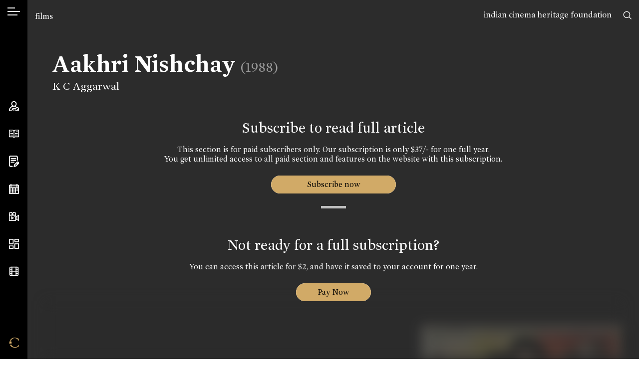

--- FILE ---
content_type: text/html; charset=UTF-8
request_url: https://cinemaazi.com/film/aakhri-nishchay
body_size: 25635
content:
<!DOCTYPE html>
<html lang="en">
<head>
    <meta charset="utf-8">
    <meta http-equiv="x-ua-compatible" content="ie=edge">
    <meta name="viewport" content="width=device-width, initial-scale=1, shrink-to-fit=no, user-scalable=0">
        <title>Aakhri Nishchay (1988) - Movie Details | Cinemaazi</title>
<meta name="description" content="Discover details of the film Aakhri Nishchay (1988), including cast, crew, synopsis, and more on Cinemaazi.">
<meta name="keywords" content="Aakhri Nishchay 1988 movie">

<meta name="google" content="notranslate">
<meta name="theme-color" content="#ffffff">
<meta name="msapplication-navbutton-color" content="#ffffff">
<meta name="apple-mobile-web-app-status-bar-style" content="#ffffff">

<!-- /*** meta share ***/ -->
<meta property="og:url" content="https://cinemaazi.com/film/aakhri-nishchay">
<meta property="og:site_name" content="Cinemaazi">

<meta property="og:type" content="website">
<!-- <meta property="og:image" content="https://cinemaazi.com/uploads/film/aakhri-nishchay-1.jpg"> -->

        <meta property="og:image" content="https://cinemaazi.com/logo-fb.jpg">

    

<meta property="og:image" content="https://cinemaazi.com/logo-fb.jpg">
<meta property="og:image:alt" content="Cinemaazi" />

<meta property="og:title" content="Aakhri Nishchay">
<meta property="og:description" content="Come let us have &quot;ANUBHAV&quot; of &quot;UTSAV&quot; with &quot;WAH JANAB&quot; that is Shekhar Suman!

&quot;Aakhri Nischay&quot; is a story of man&#39;s intense struggle against violent opposition. It is a lone fight of Rajesh against the tyranny of circumstances.

Today every criminal thinks that with support of political Power he can commit any crime &amp; go stock free. But they do not know that an honest man when makes &quot;NISHCHAAY&quot; (decision), he can find a way to finish...">
<meta name="twitter:card" content="summary_large_image">
<meta name="twitter:site" content="@Cinemaazi">
<!-- <meta name="twitter:creator" content="@SarahMaslinNir"> -->
<meta name="twitter:title" content="Aakhri Nishchay">
<meta name="twitter:description" content="Come let us have &quot;ANUBHAV&quot; of &quot;UTSAV&quot; with &quot;WAH JANAB&quot; that is Shekhar Suman!

&quot;Aakhri Nischay&quot; is a story of man&#39;s intense struggle against violent opposition. It is a lone fight of Rajesh against the tyranny of circumstances.

Today every criminal thinks that with support of political Power he can commit any crime &amp; go stock free. But they do not know that an honest man when makes &quot;NISHCHAAY&quot; (decision), he can find a way to finish...">
<meta name="twitter:image" content="https://cinemaazi.com/uploads/film/aakhri-nishchay-1.jpg">
    
    <!-- /************/ -->
    <link rel="canonical" href="https://cinemaazi.com/film/aakhri-nishchay" />
    <link rel="shortcut icon" type="image/png" href="https://cinemaazi.com/favicon.png">
    <link href="https://fonts.googleapis.com/css?family=Roboto+Condensed:300,300i,400,400i,700|Alata&display=swap" rel="stylesheet">
    <link href="https://cinemaazi.com/frontend/css-cinemaazi/app.min.css?v=1.1.2" rel="stylesheet">
    <script> </script>
    <style type="text/css">
        img {
          pointer-events: none;
        } 

        body{ 
            -webkit-user-select:none;
            -webkit-touch-callout:none;
        }
        .not4profit{
            position:absolute; top:17px; right:55px; z-index:9;
        }
        @media (max-width: 1200px) { 
            .not4profit{
                top:78px;
                right:15px;
            }
        }
        
    </style>
    
    <style type="text/css">
    .searching{
        display: -webkit-box;
        display: -ms-flexbox;
        display: flex;
            position: absolute;
            -webkit-box-align: center;
                -ms-flex-align: center;
                    align-items: center;
            -webkit-box-pack: center;
                -ms-flex-pack: center;
                    justify-content: center;
            left: 0;
            right: 0;
            top: 0;
            bottom: 0;
            z-index: 999;
            background: rgba(0,0,0,0.2);
    }
</style>
<style>
    .pageBlur{
        filter: blur(12px);
        position: relative;
    }
    .pageBlur .overlayBG{
        position: absolute;
        width: 100%;
        height: 100%;
        top: 0;
        left: 0;
        background-color:rgba(44,44,44,0.4);
        z-index:2;
    }
</style>

    <!-- Global site tag (gtag.js) - Google Analytics -->
    <script async src="https://www.googletagmanager.com/gtag/js?id=UA-116676996-10"></script>
    <script>
    window.dataLayer = window.dataLayer || [];
    function gtag(){dataLayer.push(arguments);}
    gtag('js', new Date());
    gtag('config', 'UA-116676996-10');
    </script>
<!--script async src="https://pagead2.googlesyndication.com/pagead/js/adsbygoogle.js?client=ca-pub-5242861368286966" crossorigin="anonymous"></script-->

</head>

<body class="inner-page" ng-app="mainApp">

    <div class="not4profit anim-ease">
        <a href="https://cinemaazi.com/ichf">indian cinema heritage foundation</a>
        <!-- <a href="https://cinemaazi.com/about-cinemmazi">not for profit</a> -->
    </div>
        <input type="hidden" id="clickedUrl" value="https://cinemaazi.com/film/aakhri-nishchay">
    <!--[if lte IE 11]>
        <p class="browserupgrade">You are using an <strong>outdated</strong> browser. Please <a href="https://browsehappy.com/">upgrade your browser</a> to improve your experience and security.</p>
    <![endif]-->
    <div class="overlay"></div>
    <div class="wrapper clearfix">
        <div class="mob-header d-xl-none">
            <ul class="d-flex align-items-center justify-content-between list-unstyled m-0">
                <li>
                    <a class="hamburger" href="javascript:void(0)">
                        <span></span>
                        <span></span>
                    </a>
                </li>
                <li>
                    <a href="https://cinemaazi.com" class="brand-mob">
                        <i class="icon-black-C"></i>
                    </a>
                </li>
                <li>
                    <a href="javascript:void(0)" data-sidebar="sb-4" class="search-toggle">
                        <i class="icon-search"></i>
                    </a>
                </li>
            </ul>
        </div>
        <aside class="sidebar d-flex flex-column justify-content-xl-between align-items-center h-100">
            <div class="sidebar-inner top-area">
                <div class="language">
                    <a data-sidebar="lang" href="javascript:void(0)" class="hamburger-icon">
                        <span></span>
                    </a>
                    <span class="d-block d-xl-none">Language</span>
                </div>
                <div class="mt-4 d-none d-xl-flex">
                    <a data-tippy="Search" data-sidebar="sb-4" href="javascript:void(0)">
                        <svg xmlns="http://www.w3.org/2000/svg" viewBox="0 0 569.34 569.56"><defs><style>.cls-1{fill:none;stroke:#000;stroke-linecap:round;stroke-miterlimit:10;stroke-width:48px;}</style></defs><path class="cls-1" d="M454,239c0,118.74-96.26,215-215,215S24,357.74,24,239,120.26,24,239,24,454,120.26,454,239ZM391.63,391.86l153.71,153.7"/></svg>
                        <span class="d-block d-xl-none">Search</span>
                    </a>

                </div>
            </div>
            <div class="sidebar-inner middle-area">
                <ul class="navbar list-unstyled m-0 clearfix">
                    <li>
                        <a data-tippy="Account" data-sidebar="myaccount" href="#">
                            <svg xmlns="http://www.w3.org/2000/svg" viewBox="0 0 511.26 512.22"><defs><style>.cls-1{fill:none;stroke:#000;stroke-linecap:round;stroke-miterlimit:10;stroke-width:40px;}</style></defs><path class="cls-1" d="M130.87,491.55s-49.32,1.21-69.12.37c-9.14-.38-27.06-6-33.17-15-4.87-7.23-10.65-17.67-7.84-37.34,6.05-27.15,12.67-45.11,28.67-71.33,43.34-71,121.34-115.61,202.22-115.61,1.81.06,3.63.11,5.46.11s3.67-.05,5.5-.11A249.36,249.36,0,0,1,340,266.53m4.55,181.28a138.84,138.84,0,0,0,7.19,21.54c6.45,14.76,16.81,22.46,30.53,22.46h59.49c19,0,30.54-7.25,37.65-23.28a140.75,140.75,0,0,0,11.89-56.22,142.79,142.79,0,0,0-12.08-56.69c-7.25-15.81-19.75-22.81-37.7-22.81H382.69c-17.23,0-27.45,14.46-33.46,29.25-.67,1.64-4,10.64-5.09,13.72a1.58,1.58,0,0,1-1.48,1H204.26a9.74,9.74,0,0,0-6.75,2.69L169.9,406c-5,5-5.61,6.76,0,12.41l28,27a9.75,9.75,0,0,0,6.71,2.66h61.15m163.86-36.32h1M255.15,20A115.75,115.75,0,1,0,370.9,135.75,115.74,115.74,0,0,0,255.15,20Z"/></svg>
                            <span class="d-block d-xl-none">Account</span>
                        </a>
                    </li>


                    <li>
                        <a data-tippy="Encyclopedia" data-sidebar="encyclopedia" href="#">
                                                    
                            <svg xmlns="http://www.w3.org/2000/svg" viewBox="0 0 600.15 521.1"><defs><style>.cls-1,.cls-2{fill:none;stroke:#000;stroke-linecap:round;}.cls-1{stroke-linejoin:round;stroke-width:40px;}.cls-2{stroke-miterlimit:10;stroke-width:25px;}</style></defs><title>book</title><g id="Layer_2" data-name="Layer 2"><g id="Layer_1-2" data-name="Layer 1"><path class="cls-1" d="M20,20H188.05a112,112,0,0,1,112,112V501.1c0-46.41-37.62-61-84-61H20Zm560.15,0h-168a112,112,0,0,0-112,112V501.1c0-46.41,37.62-61,84-61h196Z"/><path class="cls-2" d="M451.82,130.27h56m-129.69,100H507.84m-129.69,100H507.84m-411.21-200h56m-56,100H226.32m-129.69,100H226.32"/></g></g></svg>
                            <span class="d-block d-xl-none">Encyclopedia</span>
                        </a>
                    </li>



                    <li>
                        <a data-tippy="Features" href="https://cinemaazi.com/features">
                            <svg xmlns="http://www.w3.org/2000/svg" viewBox="0 0 459.28 521.57"><defs><style>.cls-1{fill:none;stroke:#000;stroke-linecap:round;stroke-miterlimit:10;stroke-width:40px;}</style></defs><path class="cls-1" d="M148.65,492.69l-68.31-.46a60.65,60.65,0,0,1-60.34-61L21.82,80.34A60.66,60.66,0,0,1,82.79,20l244.56,1.27a60.66,60.66,0,0,1,60.34,61L387,203.57m-285.85-63h206m-206,80h206m-206,80h125.1m201.34,60.14a40,40,0,0,0,0-56.59h0a40,40,0,0,0-56.59,0L260.83,414.24l-21.92,78.52,78.52-21.92Zm-18.13,18.14-56.6-56.6"/></svg>
                            <span class="d-block d-xl-none">Features</span>
                        </a>
                    </li>
                     
                                        <li>
                        <a  data-tippy="On This Day" data-sidebar="onthisday" href="#">
                            <svg xmlns="http://www.w3.org/2000/svg" viewBox="0 0 511.97 512"><defs><style>.cls-1{fill:none;stroke:#000;stroke-miterlimit:10;stroke-width:40px;}</style></defs><path class="cls-1" d="M492,100V452a40,40,0,0,1-40,40H60a40,40,0,0,1-40-40V100A40,40,0,0,1,60,60H452A40,40,0,0,1,492,100ZM20,168H492M104,120V0M408,120V0M96,270V230m80,40V230m80,40V230m80,40V230m80,40V230M96,350V310m80,40V310m80,40V310m80,40V310m80,40V310M96,430V390m80,40V390m80,40V390m80,40V390"/></svg>
                            <span class="d-block d-xl-none">On This Day</span>
                        </a>
                    </li>
                                        <li>
                        <a data-tippy="Videos" href="https://cinemaazi.com/videos">
                            <svg xmlns="http://www.w3.org/2000/svg" viewBox="0 0 629.61 550.38"><defs><style>.cls-1{fill:none;stroke:#000;stroke-linecap:round;stroke-linejoin:round;stroke-width:37px;}</style></defs><path class="cls-1" d="M201.81,110.13A91.63,91.63,0,1,1,110.18,18.5,91.62,91.62,0,0,1,201.81,110.13ZM330.17,18.5a91.63,91.63,0,1,0,91.63,91.63A91.62,91.62,0,0,0,330.17,18.5Zm59.3,183.25H50.82A32.32,32.32,0,0,0,18.5,234.07V499.56a32.32,32.32,0,0,0,32.32,32.32H389.47a32.32,32.32,0,0,0,32.33-32.32V234.07A32.32,32.32,0,0,0,389.47,201.75Zm221.64,0-112.5,73.38V458.46l112.5,73.42ZM348.27,275.13h.5m73,183.33h79.77M423.84,275.09h79.77m-338.53,165L275.44,366.8h0L165.08,293.52Z"/></svg>
                            <span class="d-block d-xl-none">Videos</span>
                        </a>
                    </li>
                    <li>
                        <a data-tippy="Cinema Memory Project" href="https://cinemaazi.com/cinema-memory-project">
                            <svg xmlns="http://www.w3.org/2000/svg" viewBox="0 0 521.33 521.21"><defs><style>.cls-1{fill:none;stroke:#000;stroke-miterlimit:10;stroke-width:40px;}</style></defs><path class="cls-1" d="M218.74,261.42H20V20H218.74Zm.43,107H20V501.21H219.17ZM501.33,259.78H302V501H501.33ZM501.25,20H302.51V152.55H501.25Z"/></svg>
                            <span class="d-block d-xl-none">Cinema Memory Project</span>
                        </a>
                    </li>
                    
                    <li>
                        <a  data-tippy="Cinemaazi Studio" href="https://cinemaazi.com/cinemaazi-studio">                           
                        
                            <svg xmlns="http://www.w3.org/2000/svg" width="24" height="24" viewBox="0 0 24 24" fill="none" stroke="currentColor" stroke-width="2" stroke-linecap="round" stroke-linejoin="round" class="feather feather-film"><rect x="2" y="2" width="20" height="20" rx="2.18" ry="2.18"></rect><line x1="7" y1="2" x2="7" y2="22"></line><line x1="17" y1="2" x2="17" y2="22"></line><line x1="2" y1="12" x2="22" y2="12"></line><line x1="2" y1="7" x2="7" y2="7"></line><line x1="2" y1="17" x2="7" y2="17"></line><line x1="17" y1="17" x2="22" y2="17"></line><line x1="17" y1="7" x2="22" y2="7"></line></svg>
                            <span class="d-block d-xl-none">Cinemaazi Studio</span>
                        </a>
                    </li>
                    <style>.cls-1,.cls-2{fill:none;stroke:#fff;stroke-miterlimit:10}.cls-1{stroke-width:50px}.cls-2{stroke-width:43px}</style>
                    
                </ul>
            </div>
            <div class="sidebar-inner bottom-area d-none d-xl-flex">
                 <ul class="list-unstyled m-0">
                     <li>
                         <a href="https://cinemaazi.com " class="brand" data-tippy="Home">
                           <span class="icon-black-C goldTxt"></span>
                         </a>
                     </li>
                 </ul>
            </div>
            <svg class="active-pos d-none d-xl-block" xmlns="http://www.w3.org/2000/svg" viewBox="0 0 1 13"><path fill="#000000" stroke-width="0" d="M1,7H1c-.15,3.22-1,4.39-1,6V0C0,1.61.83,2.78,1,6H1c0,.17,0,.34,0,.5S1,6.83,1,7Z"/></svg>
            <svg class="inactive-pos d-none d-xl-block" xmlns="http://www.w3.org/2000/svg" viewBox="0 0 1 13"><path fill="#000000" stroke-width="0" d="M1,7H1c-.15,3.22-1,4.39-1,6V0C0,1.61.83,2.78,1,6H1c0,.17,0,.34,0,.5S1,6.83,1,7Z"/></svg>
  </aside>


  <!-- /******* account ********/ -->
  <div class="sidebar-content">
    <a href="javascript:void(0)" class="sidebar-back d-xl-none"><i class="icon-corner-down-left"></i></a>
    <div id="myaccount" class="sc-inner p-3 p-xl-5">
        <div class="nano">
            
            <div class="nano-content sb-anim text-center mobSpace">
                                    <div id="login-div" style="display: block;">
                        <h2>Sign In</h2>
    <p class="text-center">If you have already registered with us!</p>
    <!-- <p class="error-msg text-center" style="display: none;"></p> -->
    <form id="login-form" method="post" autocomplete="off">
        <input type="hidden" name="_token" value="XFCHSRxYXad7fCXnlKnkrymWHpRbwlmr0KrGC7LS" autocomplete="off">        <input type="hidden" class="form-control p-white input-class" name="url" value="https://cinemaazi.com/film/aakhri-nishchay">
        <div class="row">
            <div class="col-12">
                <div class="form-group">
                    <input type="text" class="form-control p-white input-class" placeholder="Email *" name="email">
                </div>
            </div>
        </div>
        <div class="row">
            <div class="col-12">
                <div class="form-group">
                    <input type="password" class="form-control p-white input-class" placeholder="Password *" name="password">
                </div>
            </div>
        </div>
        <div class="row">                        
            <div class="col text-left">
                <div class="form-group">
                    <img src="https://cinemaazi.com/loader-web.svg" class="loader" style="display: none;" />
                    <button type="submit" class="btn formBtn submit">Sign In</button>
                </div>
            </div>
            <div class="col-auto ml-auto"><a href="#/" class="accountfrom" data-form="forgot-password">Forgot password?</a></div>
            <div class="col-12 pt-3">                
                <p class="error-msg" style="display: none;"></p>
            </div>
        </div>
    </form>
    <div class="registerWrap">
        <h2 class="mt-5 pt-4">Don’t have an account?</h2>
        <a href="#/" class="un accountfrom" data-form="signup">Create your account</a>
    </div>

<script type="text/javascript">
document.addEventListener("DOMContentLoaded", function(){    
    $.validator.addMethod( "nospace", function( value, element, param ) {
          return $.trim(value).length >= param;
      }, $.validator.format( "Please enter at least {0} characters" ) );

    $("#login-form").validate({
    rules: { 
            email: {
                required:true,
                email: true
            },
            password: {
                required: true,
                minlength: 6
            }, 
        }, 
        errorPlacement: function(){
            return false;  // suppresses error message text
        },
        submitHandler: function(form) {
            $('.loader').show();
            $('.submit').hide(); 

            var url = "https://cinemaazi.com/guest/login";
            var formData = new FormData($(form)[0]); 
            jQuery.ajax({
              url: url,
              method: 'POST',
              processData: false,
              contentType: false,
              data: formData, 
              success: function(response){
                $('.loader').hide();
                $('.submit').show();
                if(response.status == 400){
                    console.log(response.message); 
                    $('.error-msg').html(response.message); 
                    $('.error-msg').fadeIn('slow').delay(5000).fadeOut('slow');
                     
                }else if(response.status == 200){  
                    // var redirect = $('#clickedUrl').val();
                    var redirect = response.redirect;
                    window.location.href = redirect;  
                }
 
              },
              error: function (err) { 
                console.log(err); }
            });
        } 
    });
});
</script> 
                    </div>
                    <div id="signup-div" style="display: none;">
                        <h2>Sign Up</h2>
        <form id="signup-form" method="post" autocomplete="off">
        <input type="hidden" name="_token" value="XFCHSRxYXad7fCXnlKnkrymWHpRbwlmr0KrGC7LS" autocomplete="off">        <div class="row">
            <div class="col-12">
                <div class="form-group">
                    <input type="text" class="form-control p-white input-class" placeholder="Name *" name="name">
                </div>
            </div>
        </div>
        <div class="row">
            <div class="col-12">
                <div class="form-group">
                    <input type="text" class="form-control p-white input-class" placeholder="Email *" name="email">
                </div>
            </div>
        </div>
        <!-- <div class="row">
            <div class="col-12">
                <div class="form-group">
                    <input type="password" class="form-control p-white input-class" id="password" placeholder="Password *" name="password">
                </div>
            </div>
        </div>

        <div class="row">
            <div class="col-12">
                <div class="form-group">
                    <input type="password" class="form-control p-white input-class" placeholder="Confirm Password *" name="confirm_password">
                </div>
            </div>
        </div> -->

        <!-- /***********/ -->

        <div class="row">
            <div class="col-12">
                <div class="form-group">
                      <select class="form-control p-white" name="area_of_interest" id="interests"  placeholder = 'Area of interest' > 
                            <option value="" >Area of interest</option>
                                                        <option value="1" > Research</option>
                                                        <option value="2" > Media</option>
                                                        <option value="3" > Film Buff</option>
                                                        <option value="4" > Historian</option>
                                                        <option value="5" > Filmmaker</option>
                                                        <option value="other">Other</option>
                      </select>
                </div>
            </div>
        </div>

        <div class="row" id="other_interest" style="display: none;">
            <div class="col-12">
                <div class="form-group">
                    <input type="text" class="form-control p-white" name="other_interest" value="">  
                </div>
            </div>
        </div>

        <div class="row">
            <div class="col-12">
                <div class="form-group">
                      <select class="form-control p-white" name="cinema_by_language[]" id="language_dropdown"  multiple="multiple" >                   
                                                  <option value="1" > Hindi</option>
                                                  <option value="2" > Bhojpuri</option>
                                                  <option value="3" > Tamil</option>
                                                  <option value="5" > Gujarati</option>
                                                  <option value="7" > Assamese</option>
                                                  <option value="8" > Punjabi</option>
                                                  <option value="9" > Marathi</option>
                                                  <option value="10" > Telugu</option>
                                                  <option value="11" > Bengali</option>
                                                  <option value="13" > Sindhi</option>
                                                  <option value="14" > Kannada</option>
                                                  <option value="15" > Parsi</option>
                                                  <option value="16" > Konkani</option>
                                                  <option value="17" > Malayalam</option>
                                                  <option value="18" > English</option>
                                                  <option value="20" > Others</option>
                                                  <option value="21" > Silent</option>
                                                  <option value="22" > Sanskrit</option>
                                                  <option value="23" > Nepali</option>
                                                  <option value="25" > Odia</option>
                                              </select>
                </div>
            </div>
        </div>

        
        <div class="row">
            <div class="col-12">
                <div class="form-group">
                    <input type="text" class="form-control p-white" placeholder="Location" name="location" /> 
                </div>
            </div>
        </div>
        <!-- /************/ -->
        <div class="row">                        
            <div class="col text-left">
                <div class="form-group">
                    <img src="https://cinemaazi.com/loader-web.svg" class="loader" style="display: none;" />
                    <button type="submit" class="btn formBtn submit" >Register</button>
                </div>
            </div>
            <div class="col-12 pt-3">                
                <p class="error-msg" style="display: none;"></p>
            </div>
        </div>
    </form>
    <div class="registerWrap">
        <h2 class="mt-5 pt-4">Already registered?</h2>
        <a href="#/" class="un accountfrom" data-form="login">Login now</a>
    </div>


<script type="text/javascript">

    /*$(document).ready(function(){
        $('#language_dropdown').select2();
        $('#interests').select2();
    });*/

document.addEventListener("DOMContentLoaded", function(){

    $(document).ready(function(){
        $('#language_dropdown').select2({
            placeholder: "Cinema by language",
            allowClear: true
        });
    });

    $('#interests').on('change',function(){
        var selected = $(this). children("option:selected").val();
        if(selected == 'other'){
            $('#other_interest').fadeIn();
        }else{
            $('#other_interest').fadeOut();
        }
    });
    
    $.validator.addMethod( "nospace", function( value, element, param ) {
          return $.trim(value).length >= param;
      }, $.validator.format( "Please enter at least {0} characters" ) );

    $("#signup-form").validate({
    rules: {
            name: {
                required:true,
                nospace:true
            },
            email: {
                required:true,
                email: true
            },
            /*password: {
                required: true,
                minlength: 6
            },
            confirm_password : {
                minlength : 6,
                equalTo : "#password"
            }*/
        }, 
        errorPlacement: function(){
            return false;  // suppresses error message text
        },
        submitHandler: function(form) {
            $('.loader').show();
            $('.submit').hide();

            var url = "https://cinemaazi.com/register";  
            var formData = new FormData($(form)[0]); 
            jQuery.ajax({
              url: url,
              method: 'POST',
              processData: false,
              contentType: false,
              data: formData, 
              success: function(response){
                $('.loader').hide();
                $('.submit').show();
                if(response.status == 400){
                    console.log(response.data);
                    // var errors = jQuery.parseJSON(response.data);
                    
                    $.each(response.data, function (key, val) {
                        if(key == 'email'){
                            $('.error-msg').html(val); 
                            $('.error-msg').fadeIn('slow').delay(5000).fadeOut('slow');
                        }
                        $('input[name='+key+']').prop('aria-invalid', true);
                        $('input[name='+key+']').addClass('error').removeClass('valid');   
                    });
                     
                }else if(response.status == 200){
                    Swal.fire({
                      position: 'top-end',
                      icon: 'success',
                      title:'Welcome to Cinemaazi',
                      text: 'Thank you for registering with us. Please check your email for login password.',
                      showConfirmButton: true,
                      timer: 6000
                    }).then(function(){ 
                            $('#signup-form').trigger("reset");
                            $('#signup-div').hide();
                            $('#forgotPassword-div').hide();
                            $('#login-div').show(); 
                       }
                    ); 
                    
                }

              },
              error: function (err) { 
                console.log(err); }
            });
        } 
    });

});
</script>                     </div>
                    <div id="forgotPassword-div" style="display: none;">
                        <h2>Forgot Password</h2>
    <p></p>
    <form id="forgotpassword-form" method="post" autocomplete="off">
        <input type="hidden" name="_token" value="XFCHSRxYXad7fCXnlKnkrymWHpRbwlmr0KrGC7LS" autocomplete="off">        <div class="row">
            <div class="col-12">
                <div class="form-group">
                    <input type="text" class="form-control p-white input-class" placeholder="Enter Your Email*" name="email">
                </div>
            </div>
        </div>
         
        <div class="row">                        
            <div class="col text-left">
                <div class="form-group">
                    <img src="https://cinemaazi.com/loader-web.svg" class="loader" style="display: none;" />
                    <button type="submit" class="btn formBtn submit">Submit</button>
                </div>
            </div>
            <div class="col-auto ml-auto"><a href="#/" class="accountfrom" data-form="login">Login Now</a></div>            
            <div class="col-12 pt-3">                
                <p class="error-msg" style="display: none;"></p>
            </div>
        </div>

    </form>
    <div class="registerWrap">
        <h2 class="mt-5 pt-4">Don’t have an account?</h2>
        <a href="#/" class="un accountfrom" data-form="signup">Create your account</a>
    </div>

    <script type="text/javascript">
document.addEventListener("DOMContentLoaded", function(){        
    $.validator.addMethod( "nospace", function( value, element, param ) {
          return $.trim(value).length >= param;
      }, $.validator.format( "Please enter at least {0} characters" ) );

    $("#forgotpassword-form").validate({
    rules: { 
            email: {
                required:true,
                email: true
            },  
        }, 
        errorPlacement: function(){
            return false;  // suppresses error message text
        },
        submitHandler: function(form) {  
            $('.loader').show();
            $('.submit').hide();

            var url = "https://cinemaazi.com/guest/forgot-password";  
            var formData = new FormData($(form)[0]); 
            jQuery.ajax({
              url: url,
              method: 'POST',
              processData: false,
              contentType: false,
              data: formData, 
              success: function(response){
                $('.loader').hide();
                $('.submit').show();

                if(response.status == 400){
                    console.log(response.message); 
                    $('.error-msg').html(response.message); 
                    $('.error-msg').fadeIn('slow').delay(5000).fadeOut('slow');
                     
                }else if(response.status == 200){
                    Swal.fire({
                      position: 'top-end',
                      icon: 'success',
                      text: response.message,
                      showConfirmButton: true,
                      timer: 6000
                    }); 
                    $('#signup-div').hide();
                    $('#forgotPassword-div').hide();
                    $('#login-div').show();  
                } 
              },
              error: function (err) { 
                console.log(err); }
            });
        } 
    });
});
</script> 
                     </div>
                   
                <div style="height:65px;" class="d-xl-none"></div> 
            </div>
            
            
        </div>
    </div>


    <!-- /*** encyclopedia ***/ -->

    <div id="encyclopedia" class="sc-inner text-center p-3 p-xl-5 myscrollBar">
        <div class="onthisDayWrap nano">
            <div class="nano-content mobSpace">
                    <h2 class="sb-anim">Encyclopedia</h2>

                    <div class="onthisdayBox encyclopediaBox sb-anim">
                        <a href="https://cinemaazi.com/films">
                        <div class="imgBox">
                                <img src="https://cinemaazi.com/uploads/homecontent/azad-01.jpg" class="img-fluid" alt="">
                        </div>
                        </a>
                        <h3><a href="https://cinemaazi.com/films">Films</a></h3>
                    </div>

                    <div class="onthisdayBox encyclopediaBox sb-anim">
                        <a href="https://cinemaazi.com/people">
                            <div class="imgBox">
                                <img src="https://cinemaazi.com/uploads/homecontent/photo-06.jpg" class="img-fluid" alt="">
                            </div>
                        </a>
                        <h3><a href="https://cinemaazi.com/people">People</a></h3>
                    </div>

                    <div class="onthisdayBox encyclopediaBox sb-anim">
                        <a href="https://cinemaazi.com/songs">
                            <div class="imgBox">
                                <img src="https://cinemaazi.com/uploads/homecontent/s-n-tripathi-page-0001.jpg" class="img-fluid" alt="">
                            </div>
                        </a>
                        <h3><a href="https://cinemaazi.com/songs">Songs</a></h3>
                    </div>
                    <div style="height:50px;" class="d-xl-none"></div>
            </div>

        </div>
    </div>


    <!-- /*** on this day ****/ -->
             
    <div id="onthisday" class="sc-inner text-center p-3 p-xl-5 myscrollBar">
        <div class="onthisDayWrap nano">
            <div class="nano-content mobSpace">
                <h2 class="sb-anim">On This Day</h2>
                                    <div class="onthisdayBox sb-anim">
                        <div class="imgBox">
                                                                                                                                        <img src="https://cinemaazi.com/uploads/onthisday/krishnarao-phulambrikar.jpg" class="img-fluid" alt="">    
                                                                                                                        </div>
                         <span class="date">20 Jan, 1898</span>
                        <h3>Cinemaazi remembers Krishnarao Phulambrikar on his birth anniversary</h3>
                        <p></p>
                    </div>
                                    <div class="onthisdayBox sb-anim">
                        <div class="imgBox">
                                                                                                                                        <img src="https://cinemaazi.com/uploads/onthisday/screen-shot-2021-01-20-at-5-49-49-pm.png" class="img-fluid" alt="">    
                                                                                                                        </div>
                         <span class="date">20 Jan, 1940</span>
                        <h3>Cinemaazi remembers Krishnam Raju on his birth anniversary</h3>
                        <p></p>
                    </div>
                                    <div class="onthisdayBox sb-anim">
                        <div class="imgBox">
                                                                                                                                        <img src="https://cinemaazi.com/uploads/onthisday/ramesh-saigal.jpg" class="img-fluid" alt="">    
                                                                                                                        </div>
                         <span class="date">20 Jan, 1980</span>
                        <h3>Cinemaazi remembers Ramesh Saigal on his death anniversary</h3>
                        <p></p>
                    </div>
                
                <!--  Previous Day-->

                
                <!-- One Day Before -->

                <!-- -->

                    <h3 class="sb-anim mt-4"><a href="https://cinemaazi.com/on-this-day"><span class="icon-calendar"></span> Choose a Date</a></h3>
            </div>

        </div>
    </div>
        <!-- /********/ -->


    <div id="sb-4" class="sc-inner p-3 p-xl-5 myscrollBar">
        <h2 class="sb-anim text-center mb-4">Search Cinemaazi</h2>
        <form action="https://cinemaazi.com/search" method="GET" id="global-search-form" autocomplete="off">
            <div class="row align-items-center sb-anim searchPanel">
                <div class="col">
                    <input type="text" class="form-control p-white" id="global-search-input" name="search" placeholder="Type here">
                </div>
                <div class="col-auto">
                    <a href="javascript:void(0)" id="global-submit"><span class="icon-search"></span></a>
                </div>
            </div>
        </form>
        <div class="col" id="suggessions"></div>
    </div>

    <div id="lang" class="sc-inner p-3 p-xl-5 myscrollBar">
        <div class="nano">
            <div class="nano-content mobSpace">
                                                <div class="language-list">
                    <h2 class="sb-anim">Select your cinema</h2>
                    <ul class="list-unstyled m-0 lng">
                        <li class="sb-anim mt-3 active"><a href="https://cinemaazi.com/cinema-language?lang=All" class="choose-lang">All</a></li> 
                                                    <li class="sb-anim mt-3 "><a href="https://cinemaazi.com/cinema-language?lang=1" class="choose-lang">हिंदी (Hindi)</a></li> 
                                                    <li class="sb-anim mt-3 "><a href="https://cinemaazi.com/cinema-language?lang=2" class="choose-lang">भोजपुरी (Bhojpuri)</a></li> 
                                                    <li class="sb-anim mt-3 "><a href="https://cinemaazi.com/cinema-language?lang=3" class="choose-lang">தமிழ் (Tamil)</a></li> 
                                                    <li class="sb-anim mt-3 "><a href="https://cinemaazi.com/cinema-language?lang=5" class="choose-lang">ગુજરાતી (Gujarati)</a></li> 
                                                    <li class="sb-anim mt-3 "><a href="https://cinemaazi.com/cinema-language?lang=7" class="choose-lang">অসমিয়া (Assamese)</a></li> 
                                                    <li class="sb-anim mt-3 "><a href="https://cinemaazi.com/cinema-language?lang=8" class="choose-lang">ਪੰਜਾਬੀ (Punjabi)</a></li> 
                                                    <li class="sb-anim mt-3 "><a href="https://cinemaazi.com/cinema-language?lang=9" class="choose-lang">मराठी (Marathi)</a></li> 
                                                    <li class="sb-anim mt-3 "><a href="https://cinemaazi.com/cinema-language?lang=10" class="choose-lang">తెలుగు (Telugu)</a></li> 
                                                    <li class="sb-anim mt-3 "><a href="https://cinemaazi.com/cinema-language?lang=11" class="choose-lang">বাংলা (Bengali)</a></li> 
                                                    <li class="sb-anim mt-3 "><a href="https://cinemaazi.com/cinema-language?lang=13" class="choose-lang">سنڌي (Sindhi)</a></li> 
                                                    <li class="sb-anim mt-3 "><a href="https://cinemaazi.com/cinema-language?lang=14" class="choose-lang">ಕನ್ನಡ (Kannada)</a></li> 
                                                    <li class="sb-anim mt-3 "><a href="https://cinemaazi.com/cinema-language?lang=15" class="choose-lang">پارسی (Parsi)</a></li> 
                                                    <li class="sb-anim mt-3 "><a href="https://cinemaazi.com/cinema-language?lang=16" class="choose-lang">कोंकणी (Konkani)</a></li> 
                                                    <li class="sb-anim mt-3 "><a href="https://cinemaazi.com/cinema-language?lang=17" class="choose-lang">മലയാളം (Malayalam)</a></li> 
                                                    <li class="sb-anim mt-3 "><a href="https://cinemaazi.com/cinema-language?lang=18" class="choose-lang">English (English)</a></li> 
                                                    <li class="sb-anim mt-3 "><a href="https://cinemaazi.com/cinema-language?lang=20" class="choose-lang">Others (Others)</a></li> 
                                                    <li class="sb-anim mt-3 "><a href="https://cinemaazi.com/cinema-language?lang=21" class="choose-lang">Silent (Silent)</a></li> 
                                                    <li class="sb-anim mt-3 "><a href="https://cinemaazi.com/cinema-language?lang=22" class="choose-lang">संस्कृत (Sanskrit)</a></li> 
                                                    <li class="sb-anim mt-3 "><a href="https://cinemaazi.com/cinema-language?lang=23" class="choose-lang">नेपाली (Nepali)</a></li> 
                                                    <li class="sb-anim mt-3 "><a href="https://cinemaazi.com/cinema-language?lang=25" class="choose-lang">ଓଡିଆ (Odia)</a></li> 
                         
                    </ul>
                </div>
                            </div>
        </div>
    </div>
</div> 
    
       <section class="innerSection innerPadding filmdetailSection">        
        <div class="container-fluid top-nav anim-ease">
            <div class="row justify-content-lg-between">
                <div class="col-auto">
                    <a href="https://cinemaazi.com/films" class="bedcrum">films</a>
                </div>
                <div class="col-auto ml-auto">                    
                    <a data-sidebar="sb-4" href="javascript:void(0)">
                        <span class="icon-magnifying-glass"></span>
                    </a>
                </div>
            </div>
        </div>
        <div class="container pageTopSection">
            <div class="row no-gutters anim-ease">
                <div class="col-12">
                    <div class="mainhead text-center text-xl-left mb-4 mb-xl-0">
                        <h1 class="anim-right">Aakhri Nishchay <span>(1988)</span></h1>
                        <div class="producer anim-left">
                                                                                                 
                                    <a href="https://cinemaazi.com/people/k-c-aggarwal">
                                        K C Aggarwal
                                    </a>
                                                                                    </div>
                    </div>
                </div>
            </div>
            
            
            
        
        
                
                
        
        
               
                                                
                <div class="text-center pt-5">
                    <h2 class="mb-3">Subscribe to read full article </h2>
                                        <h4 class="mb-4">This section is for paid subscribers only. Our subscription is only $37/- for one full year.<br>You get unlimited access to all paid section and features on the website with this subscription.</h4>
                    
        

                                                                <!--<div><a href="javascript:void(0)" id="complet_subscribe_now" data-src="#subscrbe-pop" data-fancybox class="btn btn-secondary hvr-shutter-in-vertical mb-2" style="width:152px;">Subscribe now</a></div>-->

                                <div><a href="#" id="complet_subscribe_now" data-sidebar="myaccount" class="btn btn-secondary btn-block hvr-shutter-in-vertical mt-4 m-auto" style="width:250px;">Subscribe now</a></div>
                                
            

            
                <span style="display:inline-block; width:50px; height:5px; text-align:center; line-height:5px; background:rgba(255,255,255,0.7); color:#000000; margin:25px 0 0;"></span>
               
                <h2 class="mt-5 mb-3">Not ready for a full subscription?</h2>
               
                                <h4 class="mb-4">You can access this article for $2, and have it saved to your account for one year.</h4>
                
                

 
            
                      
                      
                      <div><a href="#" id="single_subscribe_now" data-sidebar="myaccount" class="btn btn-secondary btn-block hvr-shutter-in-vertical mt-4 m-auto" style="width:150px;">Pay Now</a></div>
                      
                
                      
                </div>

       
                <div class="row pt-5 pageBlur">
                <div class="overlayBG"></div>
       
                                
                
        
            
            
            
            <div class="row">
                <div class="col-auto order-3 order-sm-2 order-xl-1">
                    <div class="filmRightSpacer"></div>
                    <div class="infoPanel">
                        <ul class="info">
                                                             
                        <li class="anim-ease"><span>Release Date</span>1988</li>

                        <li class="anim-ease"><span>Genre</span>Drama</li>

                        <li class="anim-ease"><span>Format</span>Colour</li>
                            
                        <li class="anim-ease"><span>Language</span>Hindi</li>
                                
                             
                        <li class="anim-ease"><span>Run Time</span>111 mins</li>
                                
                              
                        <li class="anim-ease"> <span>Length</span>3495.01 meters</li>
                                
                                
                        <li class="anim-ease"><span>Number of Reels</span>16 reels</li>
                                
                            
                        <li class="anim-ease"> <span>Gauge</span>35 mm</li>
                                
                             
                        <li class="anim-ease"><span>Censor Rating</span>A</li>
                                
                             
                        <li class="anim-ease"><span>Censor Certificate Number</span>A-0833-MUM</li>
                                
                             
                        <li class="anim-ease"><span>Certificate Date</span>29/12/1987</li>
                                
                            
                        <li class="anim-ease"><span>Shooting Location</span>Filmcity, Ess Ell Studios, Hotel Horizon, Radhika Ashriwad Bunglow, Nagi Villa</li>
                                
                             
                        </ul>
                        <div class="shareWrap mt-5 anim-ease">
                            <h5>Share</h5>
                            <ul>
                                <script> 
      //FB.init({appId: "412083985801315", status: true, cookie:true});            
     /* FB.init({appId: "2380498212224182", status: true, cookie:true});            
      function postToFeed() 
      {
        // calling the API ...
        var obj = {
          method: 'feed',          
          link:'',
          picture: '',
          name: '',          
          description: ''
        };
        FB.ui(obj);
      }*/
</script>

 


<script language="javascript" type="text/javascript">
    document.addEventListener("DOMContentLoaded", function(){

        
        $('#own_facebook').sharrre({
            share: {
                facebook: true
            },
            url: "https://cinemaazi.com/film/aakhri-nishchay",
            enableHover: false,
            enableTracking: false,
            enableCounter: false,
            template: '<div class="box"><a class="count" href="#">{total}</a><a class="share" href="#">Your title</a></div>',
            click: function(api, options){
                api.simulateClick();
                api.openPopup('facebook');
            }
        });       
        
        $('#own_twitter').sharrre({
            share: {
                twitter: true
            },
            url: 'https://cinemaazi.com/film/aakhri-nishchay',
            enableHover: false,
            enableTracking: false,
            enableCounter: false,
            template: '<div class="box"><a class="count" href="#">{total}</a><a class="share" href="#">Your title</a></div>',
            click: function(api, options){
                api.simulateClick();
                api.openPopup('twitter');
            }
        });

        $('#own_linkedin').sharrre({
            share: {
                linkedin: true
            },
            url: 'https://cinemaazi.com/film/aakhri-nishchay',
            enableHover: false,
            enableTracking: false,
            enableCounter: false,
            template: '<div class="box"><a class="count" href="#">{total}</a><a class="share" href="#">Your title</a></div>',
            click: function(api, options){
                api.simulateClick();
                api.openPopup('linkedin');
            }
        });
        
        /*$('#own_pinterest').sharrre({
            share: {
                pinterest: true
            },
            url: 'https://cinemaazi.com/film/aakhri-nishchay',
            media: '',
            description: '',  
            enableHover: false,
            enableTracking: false,
            enableCounter: false,
            template: '<div class="box"><a class="count" href="#">{total}</a><a class="share" href="#">Your title</a></div>',
            click: function(api, options){
                api.simulateClick();
                api.openPopup('pinterest');
            }
        });*/
        
        /*$('#own_google_plus').sharrre({
            share: {
                googlePlus: true
            },
            url: '',
            enableHover: false,
            enableTracking: false,
            enableCounter: false,
            template: '<div class="box"><a class="count" href="#">{total}</a><a class="share" href="#">Your title</a></div>',
            click: function(api, options){
                api.simulateClick();
                api.openPopup('googlePlus');
            }
        });*/
        
        $('#own_copy').click(function(){            
               var copyText = $(this).data('sharelink');

               document.addEventListener('copy', function(e) {
                  e.clipboardData.setData('text/plain', copyText);
                  e.preventDefault();
               }, true);

               document.execCommand('copy');  
               // console.log('copied text : ', copyText);
                // $(this).html('<strong> Copied</strong>');
                $(this).find('span').removeClass('icon-link1').addClass('icon-check');
                 
                setTimeout(function() { 
                    // $('#own_copy').html('<span class="icon-link1"></span>');
                    $('#own_copy').find('span').removeClass('icon-check').addClass('icon-link1');
                }, 4000);


                
        });
        
        /*$.fn.sendToFriend = function() {
            var args = arguments[0] || {};
            var sURL = args.page_url || "";
            //alert(sURL);
            window.open("send-to-friend.php?type=sendToFriend&urlKEY=" + sURL, "SendToFriend", "height=500,width=500,scrollBars=no");
        };*/

        /**/
        
        
     
    });
    
</script>

<!-- <a href="javascript:void(0);" id="own_facebook"><i class="icon-facebook"></i></a>
<a  href="javascript:void(0);" id="own_twitter"><i class="icon-twitter"></i></a>
<a href="javascript:void(0)" id="own_linkedin"><i class="icon-linkedin"></i></a>
<a href="mailto:?subject=Cinemaazi : &body=Hey, Check out this site "><i class="icon-message"></i></a> -->

                                            
<li><a href="javascript:void(0);" id="own_facebook"><span class="icon-facebook"></span></a></li>

<li><a href="javascript:void(0);" id="own_twitter"><span class="icon-twitter"></span></a></li>

<li><a href="whatsapp://send?text=Hey, Check out this site https://cinemaazi.com/film/aakhri-nishchay" data-action="share/whatsapp/share" ><span class="icon-wa"></span></a></li>

<li><a href="mailto:?subject=Cinemaazi : Aakhri Nishchay&body=Hey, Check out this site https://cinemaazi.com/film/aakhri-nishchay"><span class="icon-mail1"></span></a></li>

<li><a href="javascript:void(0);" id="own_copy" data-sharelink = "https://cinemaazi.com/film/aakhri-nishchay"><span class="icon-link1"></span></a></li>




                                </ul>
                        </div>
                        <div class="mt-5 anim-ease">
                            <!-- /*** like and views ***/ -->
                            <div class="row">
                                <div class="col-12 col-md viewLikeBox mt-3 mt-md-0">
                                    <span class="icon-eye-close-up"></span> 192 views 

                                                                    </div>
                            </div>
                        </div>
                    </div>
                </div>


                <div class="col-12 col-sm order-2 order-sm-3 order-xl-2">

                    <div class="filmMidSpacer"></div>

                                        <!-- <div class="anim-ease"> <p>Come let us have &quot;ANUBHAV&quot; of &quot;UTSAV&quot; with &quot;WAH JANAB&quot; that is Shekhar Suman!</p>

<p>&quot;Aakhri Nischay&quot; is a story of man&#39;s intense struggle against violent opposition. It is a lone fight of Rajesh against the tyranny of circumstances.</p>

<p>Today every criminal thinks that with support of political Power he can commit any crime &amp; go stock free. But they do not know that an honest man when makes &quot;NISHCHAAY&quot; (decision), he can find a way to finish them.</p>

<p>This is a story about a simple decent family which broke down by becoming prey to gangsters.</p>

<p>You will see how Rajesh (Shekhar Suman) with the help of witness, a small dog (&quot;Jackie&quot;) finishes the villains.</p>

<p>His beloved Supriya (Sadhna South), who is a Police Officer wants her love also, but has duty of catching the culprit.</p>

<p>Does his love succeed in the end? How does the small dog carry out the tough task assigned to him? What happens to Rajesh who is mentally miserably and physically torn into pieces? Is there any power that helps him?</p>

<p>The answers to the above mind scratching questionnaire told through strong visuals, dialogue &amp; effects and tilting music in Govinda film Aakhiri Nishchay.</p>

<p>(From the official press booklet)<br />
&nbsp;</p> </div> -->
                    <div class="anim-ease" id="lang-1">                            
                       <p>Come let us have &quot;ANUBHAV&quot; of &quot;UTSAV&quot; with &quot;WAH JANAB&quot; that is Shekhar Suman!</p>

<p>&quot;Aakhri Nischay&quot; is a story of man&#39;s intense struggle against violent opposition. It is a lone fight of Rajesh against the tyranny of circumstances.</p>

<p>Today every criminal thinks that with support of political Power he can commit any crime &amp; go stock free. But they do not know that an honest man when makes &quot;NISHCHAAY&quot; (decision), he can find a way to finish them.</p>

<p>This is a story about a simple decent family which broke down by becoming prey to gangsters.</p>

<p>You will see how Rajesh (Shekhar Suman) with the help of witness, a small dog (&quot;Jackie&quot;) finishes the villains.</p>

<p>His beloved Supriya (Sadhna South), who is a Police Officer wants her love also, but has duty of catching the culprit.</p>

<p>Does his love succeed in the end? How does the small dog carry out the tough task assigned to him? What happens to Rajesh who is mentally miserably and physically torn into pieces? Is there any power that helps him?</p>

<p>The answers to the above mind scratching questionnaire told through strong visuals, dialogue &amp; effects and tilting music in Govinda film Aakhiri Nishchay.</p>

<p>(From the official press booklet)<br />
&nbsp;</p>

                    </div>
                    <div class="anim-ease" id="lang-2" style="display: none;">
                        <p></p>
                    </div> 

                    

                </div>
                <div class="col-12 col-xl-auto order-1 order-xl-3">
                    <div class="filmRightPanel anim-ease">
                        <div class="coverImage ml-xl-4">
                                                        <img src="https://cinemaazi.com/uploads/film/aakhri-nishchay-1.jpg" class="img-fluid" /> 
                                                    </div>
                        <div class="WatchVideoBtn ml-xl-4">
                            
                                                    </div>
                    </div>
                </div>
            </div>
            <!-- <div class="row">
                            </div> -->
        </div>
    </section>



    <!-- gallery starts -->
    
    <!-- gallery ends -->
    <section class="innerSection innerPadding bg-dark-gray txtBlack">
        <div class="container">
            <div class="row">
                <div class="col-12 col-lg-7">
                                    <!-- cast starts -->
                    <h3 class="innerSubHead anim-ease">Cast</h3>
                    <ul class="castWrap clearfix anim-ease">
                                                
                        <li>
                            <div class="row no-gutters castBox align-items-center">
                                <div class="col-auto">
                                    <div class="imageSize1">
                                        <span>
                                        <a href="https://cinemaazi.com/people/shekhar-suman">
                                                                                        <img src="https://cinemaazi.com/uploads/people/anubhav-1.jpg" alt="">
                                                                                    </a>
                                        </span>
                                    </div>
                                </div>
                                <div class="col pl-3">
                                    <h4>
                                                                                    <a href="https://cinemaazi.com/people/shekhar-suman">Shekhar Suman</a>
                                                                            </h4>
                                    
                                </div>
                            </div>
                        </li>
                                                
                        <li>
                            <div class="row no-gutters castBox align-items-center">
                                <div class="col-auto">
                                    <div class="imageSize1">
                                        <span>
                                        <a href="https://cinemaazi.com/people/sadhna">
                                                                                        <img src="https://cinemaazi.com/noimage.svg" alt="">
                                                                                    </a>
                                        </span>
                                    </div>
                                </div>
                                <div class="col pl-3">
                                    <h4>
                                                                                    <a href="https://cinemaazi.com/people/sadhna">Sadhna</a>
                                                                            </h4>
                                    
                                </div>
                            </div>
                        </li>
                                                
                        <li>
                            <div class="row no-gutters castBox align-items-center">
                                <div class="col-auto">
                                    <div class="imageSize1">
                                        <span>
                                        <a href="https://cinemaazi.com/people/seema-vaz">
                                                                                        <img src="https://cinemaazi.com/uploads/people/seema-vaz.jpg" alt="">
                                                                                    </a>
                                        </span>
                                    </div>
                                </div>
                                <div class="col pl-3">
                                    <h4>
                                                                                    <a href="https://cinemaazi.com/people/seema-vaz">Seema Vaz</a>
                                                                            </h4>
                                    
                                </div>
                            </div>
                        </li>
                                                
                        <li>
                            <div class="row no-gutters castBox align-items-center">
                                <div class="col-auto">
                                    <div class="imageSize1">
                                        <span>
                                        <a href="https://cinemaazi.com/people/satish-kaul">
                                                                                        <img src="https://cinemaazi.com/uploads/people/img20210416-13223623-2.jpg" alt="">
                                                                                    </a>
                                        </span>
                                    </div>
                                </div>
                                <div class="col pl-3">
                                    <h4>
                                                                                    <a href="https://cinemaazi.com/people/satish-kaul">Satish Kaul</a>
                                                                            </h4>
                                    
                                </div>
                            </div>
                        </li>
                                                
                        <li>
                            <div class="row no-gutters castBox align-items-center">
                                <div class="col-auto">
                                    <div class="imageSize1">
                                        <span>
                                        <a href="https://cinemaazi.com/people/surendra-pal">
                                                                                        <img src="https://cinemaazi.com/noimage.svg" alt="">
                                                                                    </a>
                                        </span>
                                    </div>
                                </div>
                                <div class="col pl-3">
                                    <h4>
                                                                                    <a href="https://cinemaazi.com/people/surendra-pal">Surendra Pal</a>
                                                                            </h4>
                                    
                                </div>
                            </div>
                        </li>
                                                
                        <li>
                            <div class="row no-gutters castBox align-items-center">
                                <div class="col-auto">
                                    <div class="imageSize1">
                                        <span>
                                        <a href="https://cinemaazi.com/people/sudhir-dalvi">
                                                                                        <img src="https://cinemaazi.com/uploads/people/sudhir.jpg" alt="">
                                                                                    </a>
                                        </span>
                                    </div>
                                </div>
                                <div class="col pl-3">
                                    <h4>
                                                                                    <a href="https://cinemaazi.com/people/sudhir-dalvi">Sudhir Dalvi</a>
                                                                            </h4>
                                    
                                </div>
                            </div>
                        </li>
                                                
                        <li>
                            <div class="row no-gutters castBox align-items-center">
                                <div class="col-auto">
                                    <div class="imageSize1">
                                        <span>
                                        <a href="https://cinemaazi.com/people/bali-grover">
                                                                                        <img src="https://cinemaazi.com/noimage.svg" alt="">
                                                                                    </a>
                                        </span>
                                    </div>
                                </div>
                                <div class="col pl-3">
                                    <h4>
                                                                                    <a href="https://cinemaazi.com/people/bali-grover">Bali Grover</a>
                                                                            </h4>
                                    
                                </div>
                            </div>
                        </li>
                                                
                        <li>
                            <div class="row no-gutters castBox align-items-center">
                                <div class="col-auto">
                                    <div class="imageSize1">
                                        <span>
                                        <a href="https://cinemaazi.com/people/rattan-allakh">
                                                                                        <img src="https://cinemaazi.com/noimage.svg" alt="">
                                                                                    </a>
                                        </span>
                                    </div>
                                </div>
                                <div class="col pl-3">
                                    <h4>
                                                                                    <a href="https://cinemaazi.com/people/rattan-allakh">Rattan Allakh</a>
                                                                            </h4>
                                    
                                </div>
                            </div>
                        </li>
                                                
                        <li>
                            <div class="row no-gutters castBox align-items-center">
                                <div class="col-auto">
                                    <div class="imageSize1">
                                        <span>
                                        <a href="https://cinemaazi.com/people/jai-chawla">
                                                                                        <img src="https://cinemaazi.com/noimage.svg" alt="">
                                                                                    </a>
                                        </span>
                                    </div>
                                </div>
                                <div class="col pl-3">
                                    <h4>
                                                                                    <a href="https://cinemaazi.com/people/jai-chawla">Jai Chawla</a>
                                                                            </h4>
                                    
                                </div>
                            </div>
                        </li>
                                                
                        <li>
                            <div class="row no-gutters castBox align-items-center">
                                <div class="col-auto">
                                    <div class="imageSize1">
                                        <span>
                                        <a href="https://cinemaazi.com/people/raja-duggal">
                                                                                        <img src="https://cinemaazi.com/noimage.svg" alt="">
                                                                                    </a>
                                        </span>
                                    </div>
                                </div>
                                <div class="col pl-3">
                                    <h4>
                                                                                    <a href="https://cinemaazi.com/people/raja-duggal">Raja Duggal</a>
                                                                            </h4>
                                    
                                </div>
                            </div>
                        </li>
                                                
                        <li>
                            <div class="row no-gutters castBox align-items-center">
                                <div class="col-auto">
                                    <div class="imageSize1">
                                        <span>
                                        <a href="https://cinemaazi.com/people/raj-kishore">
                                                                                        <img src="https://cinemaazi.com/uploads/people/raj-kishore.jpg" alt="">
                                                                                    </a>
                                        </span>
                                    </div>
                                </div>
                                <div class="col pl-3">
                                    <h4>
                                                                                    <a href="https://cinemaazi.com/people/raj-kishore">Raj Kishore</a>
                                                                            </h4>
                                    
                                </div>
                            </div>
                        </li>
                                                
                        <li>
                            <div class="row no-gutters castBox align-items-center">
                                <div class="col-auto">
                                    <div class="imageSize1">
                                        <span>
                                        <a href="https://cinemaazi.com/people/asha-sharma">
                                                                                        <img src="https://cinemaazi.com/uploads/people/asha-sh.jpg" alt="">
                                                                                    </a>
                                        </span>
                                    </div>
                                </div>
                                <div class="col pl-3">
                                    <h4>
                                                                                    <a href="https://cinemaazi.com/people/asha-sharma">Asha Sharma</a>
                                                                            </h4>
                                    
                                </div>
                            </div>
                        </li>
                                                
                        <li>
                            <div class="row no-gutters castBox align-items-center">
                                <div class="col-auto">
                                    <div class="imageSize1">
                                        <span>
                                        <a href="https://cinemaazi.com/people/anil-chadha">
                                                                                        <img src="https://cinemaazi.com/noimage.svg" alt="">
                                                                                    </a>
                                        </span>
                                    </div>
                                </div>
                                <div class="col pl-3">
                                    <h4>
                                                                                    <a href="https://cinemaazi.com/people/anil-chadha">Anil Chadha</a>
                                                                            </h4>
                                    
                                </div>
                            </div>
                        </li>
                                                
                        <li>
                            <div class="row no-gutters castBox align-items-center">
                                <div class="col-auto">
                                    <div class="imageSize1">
                                        <span>
                                        <a href="https://cinemaazi.com/people/wonder-dog-jackie">
                                                                                        <img src="https://cinemaazi.com/noimage.svg" alt="">
                                                                                    </a>
                                        </span>
                                    </div>
                                </div>
                                <div class="col pl-3">
                                    <h4>
                                                                                    <a href="https://cinemaazi.com/people/wonder-dog-jackie">Wonder Dog Jackie</a>
                                                                            </h4>
                                    
                                </div>
                            </div>
                        </li>
                                                
                        <li>
                            <div class="row no-gutters castBox align-items-center">
                                <div class="col-auto">
                                    <div class="imageSize1">
                                        <span>
                                        <a href="https://cinemaazi.com/people/yunus-parvez">
                                                                                        <img src="https://cinemaazi.com/uploads/people/yunus-parvez-shishir-1.jpg" alt="">
                                                                                    </a>
                                        </span>
                                    </div>
                                </div>
                                <div class="col pl-3">
                                    <h4>
                                                                                    <a href="https://cinemaazi.com/people/yunus-parvez">Yunus Parvez</a>
                                                                            </h4>
                                    
                                </div>
                            </div>
                        </li>
                                                
                    </ul>
                    <!-- cast ends -->
                    

                    <!-- crew starts -->
                    <h3 class="innerSubHead anim-ease">Crew</h3>
                    <ul class="dottedWrap clearfix anim-ease">
                                                <li>
                            <div class="row dottedBox">
                                <div class="col">
                                    <div class="dotline">
                                        <span>Banner</span>
                                    </div>
                                </div>
                                <div class="col-12 col-md-6 pl-3">
                                                                             Govinda Productions
                                                                   
                                </div>
                            </div>
                        </li>
                                                <li>
                            <div class="row dottedBox">
                                <div class="col">
                                    <div class="dotline">
                                        <span>Director</span>
                                    </div>
                                </div>
                                <div class="col-12 col-md-6 pl-3">
                                                                                                                         
                                            <a href="https://cinemaazi.com/people/k-c-aggarwal">
                                                K C Aggarwal
                                            </a>    
                                                                                                            </div>
                            </div>                            
                        </li>
                                                        
                                                         
                                <li>
                                    <div class="row dottedBox">
                                        <div class="col">
                                            <div class="dotline"> 
                                                <span>Producer</span>
                                            </div>
                                        </div>
                                        <div class="col-12 col-md-6 pl-3">
                                                                                                                                            
                                                     
                                                    <a href="https://cinemaazi.com/people/jairam-chawla">
                                                        Jairam Chawla
                                                    </a>
                                                                                            
                                            

                                                                                    </div>
                                    </div>                            
                                </li>
                                
                                                         
                                <li>
                                    <div class="row dottedBox">
                                        <div class="col">
                                            <div class="dotline"> 
                                                <span>Music Director</span>
                                            </div>
                                        </div>
                                        <div class="col-12 col-md-6 pl-3">
                                                                                                                                            
                                                     
                                                    <a href="https://cinemaazi.com/people/ravinder-jain">
                                                        Ravinder Jain
                                                    </a>
                                                                                            
                                            

                                                                                    </div>
                                    </div>                            
                                </li>
                                
                                                         
                                <li>
                                    <div class="row dottedBox">
                                        <div class="col">
                                            <div class="dotline"> 
                                                <span>Lyricist</span>
                                            </div>
                                        </div>
                                        <div class="col-12 col-md-6 pl-3">
                                                                                                                                            
                                                     
                                                    <a href="https://cinemaazi.com/people/ravinder-jain">
                                                        Ravinder Jain
                                                    </a>
                                                                                            
                                            

                                                                                    </div>
                                    </div>                            
                                </li>
                                
                                                         
                                <li>
                                    <div class="row dottedBox">
                                        <div class="col">
                                            <div class="dotline"> 
                                                <span>Screenplay</span>
                                            </div>
                                        </div>
                                        <div class="col-12 col-md-6 pl-3">
                                                                                                                                            
                                                     
                                                    <a href="https://cinemaazi.com/people/ved-rahi">
                                                        Ved Rahi
                                                    </a>
                                                                                            
                                            

                                                                                    </div>
                                    </div>                            
                                </li>
                                
                                                         
                                <li>
                                    <div class="row dottedBox">
                                        <div class="col">
                                            <div class="dotline"> 
                                                <span>Dialogues</span>
                                            </div>
                                        </div>
                                        <div class="col-12 col-md-6 pl-3">
                                                                                                                                            
                                                     
                                                    <a href="https://cinemaazi.com/people/ved-rahi">
                                                        Ved Rahi
                                                    </a>
                                                                                            
                                            

                                                                                    </div>
                                    </div>                            
                                </li>
                                
                                                         
                                <li>
                                    <div class="row dottedBox">
                                        <div class="col">
                                            <div class="dotline"> 
                                                <span>Cinematography</span>
                                            </div>
                                        </div>
                                        <div class="col-12 col-md-6 pl-3">
                                                                                                                                            
                                                     
                                                    <a href="https://cinemaazi.com/people/baldev-singh">
                                                        Baldev Singh
                                                    </a>
                                                                                            
                                            

                                                                                    </div>
                                    </div>                            
                                </li>
                                
                                                         
                                <li>
                                    <div class="row dottedBox">
                                        <div class="col">
                                            <div class="dotline"> 
                                                <span>Editing</span>
                                            </div>
                                        </div>
                                        <div class="col-12 col-md-6 pl-3">
                                                                                                                                            
                                                     
                                                    <a href="https://cinemaazi.com/people/i-m-kunu">
                                                        I M Kunu
                                                    </a>
                                                                                            
                                            

                                                                                    </div>
                                    </div>                            
                                </li>
                                
                                                         
                                <li>
                                    <div class="row dottedBox">
                                        <div class="col">
                                            <div class="dotline"> 
                                                <span>Sound Recording/ Audiography</span>
                                            </div>
                                        </div>
                                        <div class="col-12 col-md-6 pl-3">
                                                                                                                                            
                                                     
                                                    <a href="https://cinemaazi.com/people/madan-prakash">
                                                        Madan Prakash
                                                    </a>
                                                                                            
                                            

                                                                                    </div>
                                    </div>                            
                                </li>
                                
                                                         
                                <li>
                                    <div class="row dottedBox">
                                        <div class="col">
                                            <div class="dotline"> 
                                                <span>Art Director/Production Design</span>
                                            </div>
                                        </div>
                                        <div class="col-12 col-md-6 pl-3">
                                                                                                                                            
                                                     
                                                    <a href="https://cinemaazi.com/people/sachin-roy">
                                                        Sachin Roy
                                                    </a>
                                                                                            
                                            

                                                                                    </div>
                                    </div>                            
                                </li>
                                
                                                         
                                <li>
                                    <div class="row dottedBox">
                                        <div class="col">
                                            <div class="dotline"> 
                                                <span>Production Controller</span>
                                            </div>
                                        </div>
                                        <div class="col-12 col-md-6 pl-3">
                                                                                                                                            
                                                     
                                                    <a href="https://cinemaazi.com/people/salim-ahemad">
                                                        Salim Ahmed
                                                    </a>
                                                                                            
                                            

                                                                                    </div>
                                    </div>                            
                                </li>
                                
                                                         
                                <li>
                                    <div class="row dottedBox">
                                        <div class="col">
                                            <div class="dotline"> 
                                                <span>Costumes</span>
                                            </div>
                                        </div>
                                        <div class="col-12 col-md-6 pl-3">
                                                                                                                                            
                                                     
                                                    <a href="https://cinemaazi.com/people/madhav">
                                                        Madhav
                                                    </a>
                                                                                                
                                                     ,  
                                                    <a href="https://cinemaazi.com/people/sabiha">
                                                        Sabiha
                                                    </a>
                                                                                            
                                            

                                                                                    </div>
                                    </div>                            
                                </li>
                                
                                                         
                                <li>
                                    <div class="row dottedBox">
                                        <div class="col">
                                            <div class="dotline"> 
                                                <span>Make-up</span>
                                            </div>
                                        </div>
                                        <div class="col-12 col-md-6 pl-3">
                                                                                                                                            
                                                     
                                                    <a href="https://cinemaazi.com/people/vasant-jadhav">
                                                        Vasant Jadhav
                                                    </a>
                                                                                            
                                            

                                                                                    </div>
                                    </div>                            
                                </li>
                                
                                                         
                                <li>
                                    <div class="row dottedBox">
                                        <div class="col">
                                            <div class="dotline"> 
                                                <span>Laboratory/ Processed at</span>
                                            </div>
                                        </div>
                                        <div class="col-12 col-md-6 pl-3">
                                            
                                            

                                                                                                                                                 
                                                     
                                                    Rouko Lab
                                                     
                                                                                                                                    </div>
                                    </div>                            
                                </li>
                                
                                                         
                                <li>
                                    <div class="row dottedBox">
                                        <div class="col">
                                            <div class="dotline"> 
                                                <span>Music Company</span>
                                            </div>
                                        </div>
                                        <div class="col-12 col-md-6 pl-3">
                                            
                                            

                                                                                                                                                 
                                                     
                                                    Super Cassettes Industries Pvt. Ltd. T -Series
                                                     
                                                                                                                                    </div>
                                    </div>                            
                                </li>
                                
                                                         
                                <li>
                                    <div class="row dottedBox">
                                        <div class="col">
                                            <div class="dotline"> 
                                                <span>Stills</span>
                                            </div>
                                        </div>
                                        <div class="col-12 col-md-6 pl-3">
                                            
                                            

                                                                                                                                                 
                                                     
                                                    Mukesh Cine Service
                                                     
                                                                                                                                    </div>
                                    </div>                            
                                </li>
                                
                                                         
                                <li>
                                    <div class="row dottedBox">
                                        <div class="col">
                                            <div class="dotline"> 
                                                <span>Publicist/P.R. O.</span>
                                            </div>
                                        </div>
                                        <div class="col-12 col-md-6 pl-3">
                                                                                                                                            
                                                     
                                                    <a href="https://cinemaazi.com/people/s-khan">
                                                        S Khan
                                                    </a>
                                                                                            
                                            

                                                                                    </div>
                                    </div>                            
                                </li>
                                
                                                         
                                <li>
                                    <div class="row dottedBox">
                                        <div class="col">
                                            <div class="dotline"> 
                                                <span>Publicity Printer</span>
                                            </div>
                                        </div>
                                        <div class="col-12 col-md-6 pl-3">
                                            
                                            

                                                                                                                                                 
                                                     
                                                    Nensey Offset Pvt Ltd
                                                     
                                                                                                                                    </div>
                                    </div>                            
                                </li>
                                
                                                         
                                <li>
                                    <div class="row dottedBox">
                                        <div class="col">
                                            <div class="dotline"> 
                                                <span>Song Recording</span>
                                            </div>
                                        </div>
                                        <div class="col-12 col-md-6 pl-3">
                                            
                                            

                                                                                                                                                 
                                                     
                                                    Radio Gems
                                                     
                                                                                                                                    </div>
                                    </div>                            
                                </li>
                                
                        
                </div>
                <div class="col-12 col-lg-5">
                    
                                        <!-- film by same director starts -->
                    <h3 class="innerSubHead anim-ease">Films by the same director</h3>
                    <div class="row filmsSameDirector">
                                                                    
                        <div class="col-6 col-md-4 anim-ease">
                            <div class="movieBox">
                                <div class="coverImage" style="background-color: #000;">
                                    <div class="vimageSize1">
                                        <span>
                                            <a href=" https://cinemaazi.com/film/pyari-bhabhi ">
                                             
                                                <img src="https://cinemaazi.com/uploads/film/pyari-bhabhi-1.jpg"  />
                                             
                                            </a> 
                                        </span>
                                    </div>
                                </div>
                                <h4><a href="https://cinemaazi.com/film/pyari-bhabhi">Pyari Bhabhi</a></h4>
                                                            </div>
                        </div>
                        
                        <div class="col-12 anim-ease"><a href="https://cinemaazi.com/films" class="btn btn-sm btn-primary">view all</a></div>
                    </div>
                    <!-- film by same director ends -->
                    

                    <!-- also read starts -->
                                        <!-- also read ends -->

                </div>
            </div>
        </div>
    </section>



    <section class="innerSection innerPadding trendingSection bg-dark-gray txtBlack">
        

        <div class="container">
            <div class="row mb-3">
                <div class="col-12 text-center">
                    <div class="section-head">
                        <h3>what's trending</h3>
                    </div>                    
                </div>                
            </div>
            <div class="row justify-content-center">
                    				<div class="col-12 col-sm-6 col-lg d-flex">
                        <div class="trendingBox mb-4 mb-lg-0">
                        	<div class="trendingImg">
                        		<div class="imageSize3">
                        			<span>
                                                                                    <img class="img-fluid" src="https://cinemaazi.com/uploads/features/o-p-nayyar.jpg">
                                         
                        			</span>
                        		</div>
                        	</div>
                        	
                        	<a href="https://cinemaazi.com/features" class="trendingType">features</a>
                        </div>

                    </div>
                                                    <div class="col-12 col-sm-6 col-lg d-flex">
                        <div class="trendingBox mb-4 mb-lg-0">
                        	<div class="trendingImg">
                        		<div class="imageSize3">
                        			<span>
                        				                                            <img src="https://cinemaazi.com/uploads/videos/5e21473ddf15c_Lucknow-options-(1).jpg" class="img-fluid" alt="">
                                                                			</span>
                        		</div>
                        	</div>
                        	
                        	<a href="https://cinemaazi.com/videos" class="trendingType">videos</a>
                        </div>

                    </div>
            	                                    <div class="col-12 col-sm-6 col-lg d-flex">
                        <div class="trendingBox mb-4 mb-lg-0">
                        	<div class="trendingImg">
                        		<div class="imageSize3">
                        			<span>
    								        
                                            <img src="https://cinemaazi.com/uploads/cmp/cmp_12/whatsapp-image-2021-05-07-at-5-04-12-pm-1.jpeg" class="img-fluid" alt="">
                                                                			</span>
                        		</div>
                        	</div>
                        	<div class="trendingContent">
                        		<h3>
                                    <a href="https://cinemaazi.com/cinema-memory-project/ramananda-sengupta-cinematographer-cinema-memory-project">
                                        Ramananda Sengupta | Cinematographer | Cinema Memory Project
                                    </a>      
                                </h3>
                        	</div>
                        	<a href="https://cinemaazi.com/cinema-memory-project" class="trendingType">cinema memory project</a>
                        </div>

                    </div>
                                                    <div class="col-12 col-sm-6 col-lg d-flex">
                        <div class="trendingBox mb-4 mb-lg-0">
                        	<div class="trendingImg">
                        		<div class="imageSize3">
                        			<span>
    								                                                <img src="https://cinemaazi.com/noimage.svg" alt="">
                                                                			</span>
                        		</div>
                        	</div>
                        	<div class="trendingContent">
                        		<h3>
                                    <a href="https://cinemaazi.com/film/dashing-hero-jawan-marda">Dashing Hero, The (Javan Mard)</a>      
                                </h3>
                        	</div>
                        	<a href="https://cinemaazi.com/films" class="trendingType">films</a>
                        </div>

                    </div>
                  

                                    <div class="col-12 col-sm-6 col-lg d-flex">
                        <div class="trendingBox mb-4 mb-lg-0">
                            <div class="trendingImg">
                                <div class="imageSize3">
                                    <span>
                                        ) 
                                            <img src="https://cinemaazi.com/uploads/people/g-p-sippy.jpg" alt="">
                                                                            </span>
                                </div>
                            </div>
                            <div class="trendingContent">
                                <h3>
                                    <a href="https://cinemaazi.com/people/g-p-sippy">G P Sippy</a>      
                                </h3>
                            </div>
                            <a href="https://cinemaazi.com/people" class="trendingType">people</a>
                        </div>

                    </div>
                    
            </div>
        </div>

        
    </section>
    


<section class="section section-grey innerPadding socialSection">
        <div class="container">
            <div class="row mb-3 animFade">
                <div class="col-12 text-center">
                    <div class="section-head">
                        <h3>social media</h3>
                    </div>
                </div>
            </div>

            <div class="row">
                <div class="col-12 col-lg-8">
                    <span class="smHead"><a href="https://www.instagram.com/cinemaazi/" target="_blank">@instagram</a></span>                    
                    <div class="instsfeed animFade">
                        <div id="instafeed" class="row"></div>
                    </div>
                    <div class="row mt-4">
                        <div class="col-12 col-sm-6">
                            <div class="row">
                                <div class="col">
                                    <span class="smHead"><a href="https://twitter.com/cinemaazi" target="_blank">@twitter</a></span>
                                </div>
                                <div class="col-auto ml-auto">
                                    <a href="https://twitter.com/cinemaazi?ref_src=twsrc%5Etfw" class="twitter-follow-button" data-show-screen-name="false" data-show-count="false">Follow @cinemaazi</a><script async src="https://platform.twitter.com/widgets.js" charset="utf-8"></script>
                                </div>
                            </div>
                            
                            <div class="socialBox border animFade">
                                <a class="twitter-timeline" data-height="220" href="https://twitter.com/cinemaazi?ref_src=twsrc%5Etfw">Tweets by
                                    cinemaazi</a>
                                <script async src="https://platform.twitter.com/widgets.js" charset="utf-8"></script>
                            </div>
                        </div>
                        <div class="col-12 col-sm-6 pt-4 pt-sm-0">
                            <span class="smHead"><a href="https://www.facebook.com/Cinemaazi/" target="_blank">@facebook</a></span>
                            <div class="socialBox border animFade">

                                <div id="fb-root"></div>
                                <script async defer crossorigin="anonymous" src="https://connect.facebook.net/en_GB/sdk.js#xfbml=1&version=v5.0"></script>
                                <div class="fb-page" data-href="https://www.facebook.com/Cinemaazi/" data-tabs="timeline" data-width="500" data-height="220" data-small-header="true" data-adapt-container-width="true" data-hide-cover="false" data-show-facepile="false"><blockquote cite="https://www.facebook.com/Cinemaazi/" class="fb-xfbml-parse-ignore"><a href="https://www.facebook.com/Cinemaazi/">Cinemaazi</a></blockquote></div>
                                
                            </div>
                        </div>
                    </div> 
                </div>
                <div class="col-12 col-lg-4 pl-lg-5 mt-4 mt-lg-0">
                    <span class="smHead"># tag library</span>
                    <ul class="socialtags animFade">
                                    <li><a href="javascript:void(0);" data-type="ajax" data-fancybox data-src="https://cinemaazi.com/taglibrary?id=1" data-options='{"touch" : false}'>Cinemaazi</a></li>
             
                                                            
                        <li><a href="https://www.instagram.com/explore/tags/cinemasecinemaazitak/" target="_blank">CinemaSeCinemaaziTak</a></li>

                               
                                                            <li><a href="#" >FaceOfTheMonth</a></li>
                               
                                                            <li><a href="#" >NotToBeForgotten</a></li>
                               
                                                            
                        <li><a href="https://twitter.com/hashtag/rewindrelivethemagic?src=hash" target="_blank">RewindReliveTheMagic</a></li>

                               
                                                            <li><a href="#" >SabkiMaaCinema</a></li>
                               
                                                            <li><a href="#" >IndianCinemaEncyclopedia</a></li>
                               
                                                            <li><a href="#" >DirectDilSe</a></li>
                               
                                                            <li><a href="#" >CinemaKiTimeMachine</a></li>
                               
                                                            <li><a href="#" >SongOfTheMonth</a></li>
                               
                                                            <li><a href="#" >CinemaaziStudio</a></li>
                               
                                                            <li><a href="#" >FilmyLogFilmiBaatein</a></li>
                               
                                                            <li><a href="#" >CineFamilyChain</a></li>
                               
                                                            <li><a href="#" >LegendOfTheMonth</a></li>
                               
                                                            <li><a href="#" >LookBook</a></li>
                               
      </ul>
                 </div>
            </div>
        </div>
    </section>


    <footer class="footer-main section section-darkgrey innerPadding">
        <div class="container">
            <div class="row no-gutters animFade">
                <div class="col-12 col-lg-auto">
                    <div class="clogo">
                        <svg xmlns="http://www.w3.org/2000/svg" viewBox="0 0 38.81 39.19"><defs>
                            <style>.cl-1{fill:#fff;}.cl-2{fill:#d2aa68;fill-rule:evenodd;}</style></defs><path class="cl-1" d="M38.37,28.38a.83.83,0,0,0-.8.37q-5.22,8-12.9,8a19.74,19.74,0,0,1-8.2-1.6,13.63,13.63,0,0,1-5.54-4.37,19.59,19.59,0,0,1-2.28-4.1,7.73,7.73,0,0,1-3.21.7A7.59,7.59,0,0,1,2.94,27a16.55,16.55,0,0,0,1.91,3.92,17.06,17.06,0,0,0,4,4.26A19,19,0,0,0,15,38.07a29.7,29.7,0,0,0,8.49,1.12,23,23,0,0,0,9.08-1.81c1.07-.46,2.56-1.16,4.47-2.08a1.4,1.4,0,0,0,.86-1c0-.17.14-.66.32-1.46s.33-1.53.45-2.19A9.27,9.27,0,0,0,38.81,29C38.84,28.58,38.69,28.38,38.37,28.38Zm.1-18c-.1-.75-.22-1.7-.34-2.85s-.2-2.06-.22-2.72-.11-1-.29-1.2a.8.8,0,0,0-.51-.21,1.13,1.13,0,0,0-.61.27,1.15,1.15,0,0,1-.53.26l-2-1A33,33,0,0,0,28.69,1a23.06,23.06,0,0,0-6.55-1A20.75,20.75,0,0,0,11.08,2.86a17.76,17.76,0,0,0-6.9,7.49,19.07,19.07,0,0,0-.74,1.81,7.09,7.09,0,0,1,2-.26,7.66,7.66,0,0,1,2.33.36,13.77,13.77,0,0,1,3.48-5.73A14.75,14.75,0,0,1,22.17,2.27q9.75,0,14.92,9.7c.28.49.58.74.9.74s.64-.32.64-1a11.07,11.07,0,0,0-.19-1.29Z"/><path class="cl-2" d="M5.44,14.18a5.46,5.46,0,1,0,5.48,5.46,5.45,5.45,0,0,0-5.48-5.46ZM2.12,17.81a1,1,0,0,1,1.32.67,1.06,1.06,0,0,1-.68,1.32,1,1,0,0,1-1.31-.68A1,1,0,0,1,2.12,17.81Zm2,5.49a1.06,1.06,0,1,1-.72-2c1.27-.44,1.89,1.54.69,2Zm1.57-3.21A.49.49,0,0,1,5,20a.48.48,0,0,1,.13-.68.34.34,0,0,1,.12-.06.48.48,0,0,1,.58.37.5.5,0,0,1-.18.5Zm0-2.58a1,1,0,1,1,.68-1.28,1,1,0,0,1-.68,1.28h0Zm2,5.77a1,1,0,0,1-1.22-.78,1,1,0,0,1,.77-1.22,1,1,0,0,1,1.2.75v0a1.06,1.06,0,0,1-.77,1.23Zm1-3.62a1.05,1.05,0,0,1-1.07-1,1,1,0,0,1,.6-1,1,1,0,0,1,1.06,1,1,1,0,0,1-.6,1Z"/></svg>
                    </div>
                </div>
                <div class="col-6 col-sm-6 col-md p-2 p-lg-3">
                    <ul>
                        <li><a href="https://cinemaazi.com/ichf" class="hvr-underline-from-center">about us</a></li>
                        <!-- <li><a href="https://cinemaazi.com/ichf" class="hvr-underline-from-center" style="line-height: 19px;">indian cinema heritage foundation</a></li>
                        <li><a href="https://cinemaazi.com/partners" class="hvr-underline-from-center">partners</a></li>
                        <li><a href="https://cinemaazi.com/team" class="hvr-underline-from-center">team</a></li> -->
                        <li><a href="https://cinemaazi.com/donations" class="hvr-underline-from-center">donations</a></li>
                        <li><a href="https://cinemaazi.com/acknowledgment" class="hvr-underline-from-center">acknowledgment</a></li>
                        <li><a href="https://cinemaazi.com/terms-and-conditions" class="hvr-underline-from-center">terms & conditions</a></li>
                        <li><a href="https://cinemaazi.com/gallery" class="hvr-underline-from-center">gallery</a></li>
                        <li><a href="https://cinemaazi.com/media" class="hvr-underline-from-center">media</a></li>
                    </ul>
                </div>    
                <div class="col-6 col-sm-6 col-md p-2 p-lg-3">
                    <ul>
                        <li><a href="https://cinemaazi.com/features" class="hvr-underline-from-center">features</a></li>
                        <li><a href="https://cinemaazi.com/videos" class="hvr-underline-from-center">videos</a></li>
                        <li><a href="https://cinemaazi.com/cinema-memory-project" class="hvr-underline-from-center">cinema memory project</a></li>
                        <li><a href="https://cinemaazi.com/people" class="hvr-underline-from-center">people</a></li>
                        <li><a href="https://cinemaazi.com/films" class="hvr-underline-from-center">films</a></li>
                        <li><a href="/songs" class="hvr-underline-from-center">songs</a></li>
                        <li><a href="https://cinemaazi.com/industry-information" class="hvr-underline-from-center">industry information</a></li>
                        <li><a href="https://cinemaazi.com/cinemaazi-studio" class="hvr-underline-from-center">cinemaazi studio</a></li>
                        <li><a href="https://cinemaazi.com/quiz" class="hvr-underline-from-center">quiz</a></li>
                    </ul>
                </div>
                <div class="col-6 col-sm-6 col-md p-2 p-lg-3">
                    <ul>
                        <li><a href="https://cinemaazi.com/yearly-timeline" class="hvr-underline-from-center">yearly timeline</a></li>
                        <li><a href="https://cinemaazi.com/monographs" class="hvr-underline-from-center">monographs</a></li>
                        <li><a href="https://artsandculture.google.com/partner/cinemaazi" target="_blank" class="hvr-underline-from-center">google art & culture</a></li>
                        <li><a href="https://cinemaazi.com/on-this-day" class="hvr-underline-from-center">on this day</a></li>
                        <li><a href="https://cinemaazi.com/our-contributors" class="hvr-underline-from-center">our contributors</a></li>
                        <li><a href="https://cinemaazi.com/privacy-policy" class="hvr-underline-from-center">privacy policy</a></li>
                        <li><a href="https://cinemaazi.com/cancellations-and-refunds" class="hvr-underline-from-center">cancellations and refunds</a></li>
                    </ul>
                </div>
                <div class="col-12 col-sm-6 col-md p-2 p-lg-3">
                    
                    <a href="https://cinemaazi.com/join-our-efforts" class="btn btn-secondary hvr-shutter-in-vertical"><span class="icon-respect"></span> join our efforts</a>
                    <!--<a href="https://cinemaazi.com/join-our-efforts" class="btn btn-secondary hvr-shutter-in-vertical mt-2"> Subscribe Now</a>-->
                    <div class="socialLinks clearfix">
                        <p class="font13 mb-2">follow us</p>
                        <ul>
                            <li><a href="https://www.facebook.com/Cinemaazi/" target="_blank"><span class="icon-facebook"></span></a></li>
                            <li><a href="https://twitter.com/cinemaazi" target="_blank"><span class="icon-twitter"></span></a></li>
                            <li><a href="https://www.instagram.com/cinemaazi/" target="_blank"><span class="icon-instagram"></span></a></li>
                            <li><a href="https://www.youtube.com/channel/UC3kKV6xJDP0xDC5ikF39PEg?view_as=subscriber" target="_blank"><span class="icon-youtube-logo"></span></a></li>
                        </ul>
                    </div>
                    <div class="fContact">
                        email: <a href="mailto:info@cinemaazi.com" class="hvr-underline-from-center">info@cinemaazi.com</a>
                    </div>
                    <div class="copyright">
                        &copy; 2026 cinemaazi. <br>
                        all rights reserved.
                    </div>
                </div>
            </div>
            <div class="row no-gutters animFade">
                <div class="col-12 col-lg-auto">
                    <div class="backTop">
                        <a href="#/" class="goTop">
                            <div><span class="icon-top-arrow"></span>Top</div>
                        </a>
                    </div>
                </div>
                <div class="col-12 col-lg">
                    <div class="disclaimerWrap">
                        <p class="goldTxt"><b>disclaimer</b></p>
                        <div class="diclaimerContent nano nan-primary visible-scroll">
                            <div class="nano-content">
                                    <p>While no images or text can be used without permission, everyone is free to share link to the various content on the website.</p>

                                    <p>Please note that the website is a constant work in progress and information or data on films, people and songs may be incomplete in many cases. Kindly stay patient and look out for updates from time to time. </p>

                                    <p>The content curated and posted by our team is based on diligent research. While due care is taken in making fact check and ascertaining accuracy of the content, there is likelihood of errors creeping in due to absence of credible sources available in our resources to verify with certainty. Indian Cinema Heritage Foundation does not make any specific promises about their accuracy. We will not be responsible for any loss or prejudice caused to anyone on account of inaccuracy of information. Any discrepancy in information may please be brought to the notice of Indian Cinema Heritage Foundation by writing on <a href="mailto:info@cinemaazi.com" class="hvr-underline-from-center">info@cinemaazi.com</a> with evidence in support. </p>

                                    <p>Views or opinions of the various authors or content shared and distributed on the Cinemaazi website and/or the Cinemaazi Platforms are solely those of the specified author and does not necessarily represent the views of Indian Cinema Heritage Foundation or Cinemaazi. Nor do we provide warranty that such content will be accurate, complete or up-to-date.</p>
                            </div>
                        </div>
                    </div>
                </div>
            </div>
        </div>
    </footer>
    </div>
</div>


        
    <!--<div class="fixedBtn"><a href="#" id="complet_subscribe_now" data-sidebar="myaccount" class="btn btn-secondary hvr-shutter-in-vertical mb-2" style="width:152px;">Subscribe now</a></div>-->
        <!-- wrapper closed -->
 




<div class="dataPopup" id="subscrbe-pop" style="display:none; max-width: 500px">
    <div class="text-center">
        <h2>Subscribe</h2>
        <div class="content">
                        <p class="text-center">This section is for paid subscribers only. Our subscription is only $3700/- for one full year.<br>You get unlimited access to all paid section and features on the website with this subscription.</p>

                        <a href="#" id="complet_subscribe_now" data-sidebar="myaccount" class="btn btn-secondary hvr-shutter-in-vertical mb-2 mx-auto" style="width:152px;" onClick="$.fancybox.close()">Continue</a>
        </div>
    </div>
</div>


<div class="dataPopup" id="register-pop" style="display:none; max-width: 500px">
    <div class="text-center">
        <div class="content">
            <a href="https://forms.gle/Kk47DC2ZtQsLQt217" style="display:block" autofocus><img src="https://cinemaazi.com/frontend/images-cinemaazi/promo_001.jpg" width="100%" /></a>
        </div>
    </div>
</div>


	
    <div class="fixedBtnReg" style="display:none;"><a href="javascript:void(0)" data-src="#register-pop" data-fancybox style="display:block;" ><img src="/frontend/images-cinemaazi/popup_btn001.jpg" width="100" border="0" /></a></div>


<style>
    .fixedBtn{position:fixed; right:15px; bottom:15px; z-index:9999;}
	.fixedBtnReg{position:fixed; left:55px; bottom:15px; z-index:9999;}
	@media only screen and (max-width: 600px) {
		.fixedBtnReg{right:15px; left:auto;}
	}
    
</style>
<script src="https://cinemaazi.com/frontend/js-cinemaazi/app.bundle.js?v=1.1.2"></script>
<script src="https://cinemaazi.com/admin/js/axios.min.js" defer></script>
<script src="https://cinemaazi.com/frontend/share/facebookshare.js" defer></script>
<script src="https://cinemaazi.com/frontend/share/jquery.sharrre-1.3.4.js" defer></script>
<script type="text/javascript" src="https://cdnjs.cloudflare.com/ajax/libs/jquery-validate/1.19.1/jquery.validate.min.js" defer></script>
<script type="text/javascript" src="https://cinemaazi.com/frontend/jqueryValidationCustom.js" defer></script>
<script src="https://s3-us-west-2.amazonaws.com/s.cdpn.io/915932/articulate.min.js" defer></script>
<!-- /**** user account *****/ -->
<script type="text/javascript">
    

    $(document).on('click', '.lng a', function(e){
        e.preventDefault();
        var href = $(this).attr('href'); 
        var index = $(this).parent().index() + 1;
        // console.log(index);
        axios.get(href)
        .then(function (response) { 
            // console.log($('li:eq('+index+') .choose-lang').text);            
            $('.lng li:nth-child('+(index)+')').addClass('active').siblings().removeClass('active'); 
            window.location.href = "https://cinemaazi.com/search-film"  
            // console.log($('.lng li:eq('+index+')'));        
        })
        .catch(function (error) {
            console.log(error);
        });
    });

</script>
<!-- make favourite  -->
<script>
    $('.favourite').on('click', function(){
        var post_type = $(this).attr('type');
        var post_id = $(this).attr('id');
        // console.log(post_type+'====='+post_id); 
        
        axios.post('https://cinemaazi.com/set-favourite', { 
              post_id:post_id,
              post_type:post_type 
          })
          .then(function (response) {
            if(response.data.status == 200){
                if(response.data.liked == 1 )
                    $('.favourite').addClass('goldTxt');
                else
                    $('.favourite').removeClass('goldTxt');
                
                $('.favourite').html('<span class="icon-like"></span> '+response.data.count+' likes'); 
            }
          })
          .catch(function (error) {
            console.log(error);
          })
          .finally(function () {
            // always executed
          });  
    });
</script>

<script>
(function( $ ){
   $.fn.loginAlert = function($url) {
        $('#clickedUrl').val($url); 
        return Swal.fire({
          position: 'top-end',
          icon: 'warning', 
          text: 'Please login to view.',
          showConfirmButton: false,
          timer: 4000
        }); 
    }; 
    $.fn.paymentAlert = function() {
        return Swal.fire({
          position: 'top-end',
          icon: 'warning', 
          text: 'Please pay first to view more information.',
          showConfirmButton: false,
          timer: 4000
        });  
    };
    
     
})( jQuery );
</script>
<script>
    $(function(){
        $('.donation').on('click', function(){
            var donation = $(this).attr('value');
            if(donation != 'other'){
                var url = "https://cinemaazi.com/patronage-form"+'?val='+donation;
            }else{
                var url = "https://cinemaazi.com/patronage-form";
            }
            $('.donate-now').attr('href',url);
        });
           
                document.addEventListener('contextmenu', function(e) {
                    e.preventDefault();
                });
                document.onkeydown = function(e) {
                    if(event.keyCode == 123) {
                        return false;
                    }
                    if(e.ctrlKey && e.shiftKey && e.keyCode == 'I'.charCodeAt(0)) {
                        return false;
                    }
                    if(e.ctrlKey && e.shiftKey && e.keyCode == 'C'.charCodeAt(0)) {
                        return false;
                    }
                    if(e.ctrlKey && e.shiftKey && e.keyCode == 'J'.charCodeAt(0)) {
                        return false;
                    }
                    if(e.ctrlKey && e.keyCode == 'U'.charCodeAt(0)) {
                        return false;
                    }
                };
        
    });
    </script>

<script type="text/javascript">
    $('#global-search-input').on('keyup',function(){

        var str = $('#global-search-input').val();
        var query = $.trim(str);

        if(query.length > 2){
            axios.get('https://cinemaazi.com/search-suggession?query='+query)
              .then(function (response) {
                // handle success 
                //************************************uncomment for suggessions
                $('#suggessions').html(response.data);
              })
              .catch(function (error) {
                // handle error
                console.log(error);
              })
              .finally(function () {
                // always executed
              });
        }else{
            $('#suggessions').html('');
        }
        
    });

</script>

<!--  -->
<script type="text/javascript"> 
// document.addEventListener("DOMContentLoaded", function(){
//     $(document).on('change','#released-status', function(){
//         /*var selection = $(this).children("option:selected").val();
//         alert(selection);*/
//         $(".searching").show();
//         ajaxFilmography();
//     });

//     $(document).on('change','#role-status', function(){
//         $(".searching").show();
//         ajaxFilmography();  
//     });


//     function ajaxFilmography(){

//         var release = $('#released-status').children("option:selected").val();
//         var role = $('#role-status').children("option:selected").val();
        
//         axios.get('https://cinemaazi.com/ajax-filmography',{
//             params: {
//                 release: release,
//                 role:role,
//                 people:''
//             }
//         })
//           .then(function (response) {
//             // handle success
//             //console.log(response);
//             $(".searching").hide();
//             $('#count-filmography').html('('+response.data.count+')');
//             $('#ajax-filmography').html(response.data.html);
//           })
            
//           .catch(function (error) {
//             // handle error
//             $(".searching").hide();
//             console.log(error);
//           }) 
//     }
// })

     
    

</script>
<script type="text/javascript" defer>
$('.otherLang').on('click', function(){
    var choose = $(this).data('lang');
    
    if(choose == 1){
        $('#lang-option-1').addClass('active');
        $('#lang-option-2').removeClass('active');
        $('#lang-1').show();
        $('#lang-2').hide();
    }else{
        $('#lang-option-2').addClass('active');
        $('#lang-option-1').removeClass('active');
        $('#lang-1').hide();
        $('#lang-2').show();
    }
})
</script>

<div id="tag" class="whiteTheme tagPopUp text-center" style="display:none;">
    <h3>#Cinemaazi</h3>
    <div class="row mt-4">
        <div class="col"><a href="https://www.facebook.com/search/top/?q=%23cinemaazi&epa=SEARCH_BOX" target="_blank"><span class="icon-facebook"></span></a></div>
        <div class="col"><a href="https://twitter.com/hashtag/cinemaazi?src=hash" target="_blank"><span class="icon-twitter"></span></a></div>
        <div class="col"><a href="https://www.instagram.com/explore/tags/cinemaazi/" target="_blank"><span class="icon-instagram"></span></a></div>
    </div>
</div>
</body>
</html>